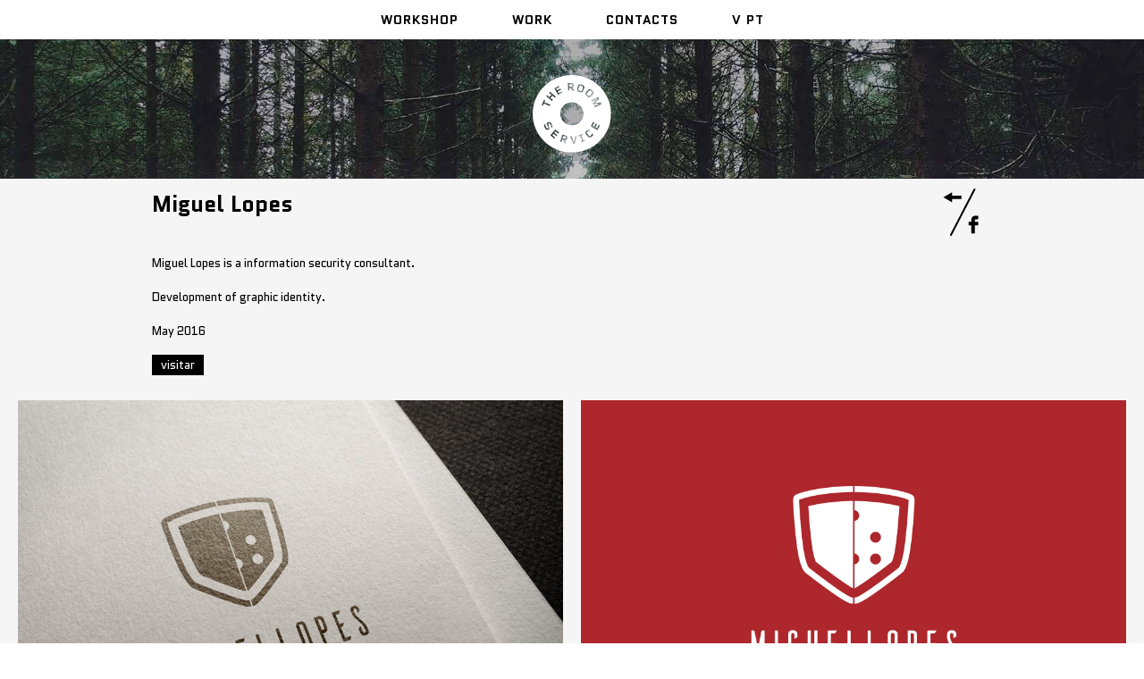

--- FILE ---
content_type: text/html; charset=UTF-8
request_url: http://www.theroomservice.org/EN/project/miguel-lopes
body_size: 2783
content:
<!DOCTYPE html PUBLIC "-//W3C//DTD XHTML 1.0 Transitional//EN" "http://www.w3.org/TR/xhtml1/DTD/xhtml1-transitional.dtd">
<html xmlns="http://www.w3.org/1999/xhtml">
<head>
<meta http-equiv="Content-Type" content="text/html; charset=UTF-8" />
<link href="http://www.theroomservice.org/css15/trs15.css" rel="stylesheet" type="text/css" />
<!--<meta name=viewport content="width=device-width, initial-scale=1">-->
<link rel="stylesheet" href="http://www.theroomservice.org/css15/style.css"/>
<link rel="stylesheet" href="http://www.theroomservice.org/css15/mn.css"/>
<link href='http://fonts.googleapis.com/css?family=Quantico:400,700' rel='stylesheet' type='text/css'>
<!-- You can use Open Graph tags to customize link previews.
    Learn more: https://developers.facebook.com/docs/sharing/webmasters -->
    <meta name="description" content="<p>Miguel Lopes é um consultor de segurança informática. </p>
<p>Criação da identidade gráfica.</p>" />
   <meta name="keywords" content="miguel,lopes,miguellopes, programador" />
    <meta property="fb:app_id"		  content="455017951359608" />
	<meta property="og:url"           content="http://www.theroomservice.org/projeto/miguel-lopes" />
	<meta property="og:type"          content="website" />
	<meta property="og:title"         content="Miguel Lopes" />
	<meta property="og:description"   content="<p>Miguel Lopes é um consultor de segurança informática. </p>
<p>Criação da identidade gráfica.</p>" />
	<meta property="og:image"         content="http://www.theroomservice.org/gal15/miguellopes_theroomservice_capa.jpg" />
    <meta name="p:domain_verify" content="9d264fe4eb42b0fcf6003da1530a53f8"/>
</head>
<script language="text/javascript">

		/* scrollUp Minimum setup */
		// $(function () {
		// 	$.scrollUp();
		// });

		// scrollUp full options
		$(function () {
			$.scrollUp({
		        scrollName: 'scrollUp', // Element ID
		        scrollDistance: 300, // Distance from top/bottom before showing element (px)
		        scrollFrom: 'top', // 'top' or 'bottom'
		        scrollSpeed: 300, // Speed back to top (ms)
		        easingType: 'linear', // Scroll to top easing (see http://easings.net/)
		        animation: 'fade', // Fade, slide, none
		        animationInSpeed: 200, // Animation in speed (ms)
		        animationOutSpeed: 200, // Animation out speed (ms)
		        scrollText: false, // Text for element, can contain HTML
		        scrollTitle: false, // Set a custom <a> title if required. Defaults to scrollText
		        scrollImg: true, // Set true to use image
		        activeOverlay: false, // Set CSS color to display scrollUp active point, e.g '#00FFFF'
		        zIndex: 2147483647 // Z-Index for the overlay
			});
		});
	</script>
<div id="aheader">
	<div class="mnteste">
    	<div id='cssmenu'>
			<ul>
               <li><a href='/EN/office'><span>WORKSHOP</span></a>
               </li>
               <li><a href='/EN/work'><span>WORK</span></a></li>
               <li><a href='/EN/contacts'><span>CONTACTS</span></a></li>
               <li class='last'><a href="http://www.theroomservice.org"><span>v PT</span></a></li>
               <!--<li class='last'><a href="#">EN</a></li> -->
			</ul>
		</div>
	</div>
    <a href="/home"><div id="logo"><img src="http://www.theroomservice.org/img15/theroomservice.svg" alt="logo" /></div></a>
</div>
<div class="wide bx bg_cinza">
	<div class="conteudo">
		<div class="pro_desc">
    		<div class="pro_info usual preto"><h2>Miguel Lopes</h2><p><br /><p>Miguel Lopes is a information security consultant.<br /><br />Development of graphic identity.</p><br />May 2016<br /><br />
<a href="http://miguellopes.net" target="_blank" class="visi">visitar</a>            <!--teste facebook-->
            <!--<div class="fb-share-button" data-href="http://www.theroomservice.org/2015/?v=projeto_v2&id=miguel-lopes" data-layout="link"></div>
            fim-->
			</div>
        	<div class="pro_social">
        		<div class="social_mn">
               <div class="social_btt"><input type="image" src="http://www.theroomservice.org/img15/icones/p_back.png" onClick="history.go(-1)" /></div>
            	<!--<a href="#" onclick="goBack()"><div class="social_btt"><img src="img15/icones/p_back.png" width="47" height="28" /></div></a>
                <script>
				function goBack() {
   				window.history.go(-1);
				return false;
				}
				</script>-->
                <!--<div class="fb-share-button" data-href="http://www.theroomservice.org/projeto/miguel-lopes" data-layout="link" data-mobile-iframe="true"></div>-->
                <a href="#"
                  onclick="
                    window.open(
                      'https://www.facebook.com/sharer/sharer.php?u='+encodeURIComponent(location.href), 
                      'facebook-share-dialog', 
                      'width=600,height=400'); 
                    return false;">
    				<div class="social_btt"><img src="http://www.theroomservice.org/img15/icones/p_face.png" width="47" height="28" /></div></a>
            	</div>
        	</div>
    	</div>
 	</div>
	<div class="wid_pro">
    	<div id="teste_gal">
            <div class="direita"><img src="/gal15/miguellopes_theroomservice_logo.jpg" /><img src="/gal15/miguellopes_theroomservice_logo5.jpg" /><img src="/gal15/miguellopes_theroomservice_logo1.jpg" /><img src="/gal15/miguellopes_theroomservice_cartoes.jpg" /></div>
            <div class="esquerda"><img src="/gal15/miguellopes_theroomservice_logo3.jpg" /><img src="/gal15/miguellopes_theroomservice_logo4.jpg" /><img src="/gal15/miguellopes_theroomservice_logo2.jpg" /><img src="/gal15/miguellopes_theroomservice_icones.jpg" /></div>
        </div>
        <!--<div class="pro">
                          <img src="../gal15/" />
                      </div> -->
    </div>
</div>
<div class="wide bg_cinza">
	<div class="crono">
    	<div class="com_p">            <span class="usual"><img src="http://www.theroomservice.org/img15/icones/anterior.svg" /><a href="/EN/project/jorge-castro-photography" class="norm">PROJETO ANTERIOR</a></span></div>
        <div class="com_n">            <span class="usual"><a href="/EN/project/benskins" class="norm">PROJETO SEGUINTE</a><img src="http://www.theroomservice.org/img15/icones/seguinte.svg" /></span></div>
    </div>
	<div class="crono">
    	<div class="prev">
            <div class="cro_thp">
    <div class="vie thumbs">
      <a href="/EN/project/jorge-castro-photography"><img src="http://www.theroomservice.org/gal15/jorgecastrophotography_theroomservice_capa.jpg" />
        <div class="inicial">..</div>
        <div class="final">
          <div class="inf">
            <h5>Jorge Castro-Photography</h5>
            <h6>web-design web-design fotografia </h6>
            </div>
          </div>
        </a>
      </div>
  </div>
          </div>
        <div class="next">
            <div class="cro_thn">
    <div class="vie thumbs">
      <a href="/EN/project/benskins"><img src="http://www.theroomservice.org/gal15/benskins-logotipo-capa.jpg" />
        <div class="inicial">..</div>
        <div class="final">
          <div class="inf">
            <h5>Benskins - clothing</h5>
            <h6>gráfico web-design fotografia </h6>
            </div>
          </div>
        </a>
      </div>
  </div>
          </div>
  </div>
</div>
<div id="rodape">
	<div class="in_rodape">
    	<div class="c_rp">&copy; 2016. THE ROOM SERVICE.</div>
        <div class="c_rp">Rua de São Brás, 551<br />
4000-497 Porto | Portugal<br />
t. +351 91 8181 231<br />
<a href="mailto:service@theroomservice.org" class="rpe">service@theroomservice.org</a></div>
        <div class="c_rp">
        <a href="/EN/office" class="rpe">OFFICE</a><br />
        <a href="/EN/work" class="rpe">WORK</a><br />
        <a href="/EN/contact" class="rpe">CONTACTS</a><br />
		</div>
        <div class="c_rp">
        	<a href="https://www.facebook.com/theroomservice.design" target="_blank"><div class="facebook"><img src="http://www.theroomservice.org/img15/icones/facebook.svg" alt="logo" /></div></a>
            <!--<div class="behance"><img src="../img15/icones/behance.svg" alt="logo" /></div> -->
            <div class="googleplus"><a href="https://plus.google.com/share?url=http://www.theroomservice.org" onclick="javascript:window.open(this.href, '', 'menubar=no,toolbar=no,resizable=yes,scrollbars=yes,height=600,width=600');return false;"><img src="http://www.theroomservice.org/img15/icones/googleplus.svg" alt="logo" /></a></div>
            <!-- <div class="linkedin"><img src="../img15/icones/linkedin.svg" alt="logo" /></div>
            -->
            <div class="pinterest"><a href="https://pt.pinterest.com/theroomservic/" target="_blank"><img src="http://www.theroomservice.org/img15/icones/pinterest.svg" alt="pinterest" /></a></div>
            <div class="instagram"><a href="https://www.instagram.com/theroomservice.design/" target="_blank"><img src="http://www.theroomservice.org/img15/icones/instagram.svg" alt="instagram" /></a></div> 
        </div>
    </div>
</div>


--- FILE ---
content_type: text/css
request_url: http://www.theroomservice.org/css15/trs15.css
body_size: 2457
content:
@charset "UTF-8";
/* CSS Document */
html{
	/* This image will be displayed fullscreen */
	background:url('http://www.theroomservice.org/2015/img15/forest.jpg') no-repeat center center;

	/* Ensure the html element always takes up the full height of the browser window */
	background-attachment:fixed;
	min-height:100%;
	/* The Magic */
	background-size:cover;
}

html, body, div, span, applet, object, iframe, h1, h2, h3, h4, h5, h6, p, blockquote, pre, a, abbr, acronym, address, big, cite, code, del, dfn, em, img, ins, kbd, q, s, samp, small, strike, strong, sub, sup, tt, var, b, u, i, center, dl, dt, dd, ol, ul, li, fieldset, form, label, legend, table, caption, tbody,  thead, tr, th, td, details, embed,  figcaption, hgroup, menu, nav, output {
	margin: 0;
	padding: 0;
	border: 0;
	vertical-align: baseline;
}

html, body {
	width: 100%;
	height: 100%;
	-webkit-font-smoothing: subpixel-antialiased;
}
body{
	/* Workaround for some mobile browsers */
	font-family: 'Quantico', sans-serif;
	
}
#aheader {
	width: 100%;
	min-height: 180px;
	height:auto;
	background-color:rgba(0,0,0,0.1);
	z-index:1000;
	float: left;
}
.in_head {
	width: 960px;
	margin:0 auto;
}
#topmenu {
	width: 960px;
	padding-bottom:20px;
	margin:0 auto;
	text-align:center;
}
#logo {
	position:relative;
	width: 960px;
	top: 40px;
	margin:0 auto;
	text-align:center;
}
.men {
	padding: 10px 80px;
	color:#CCC;
	font-size:12px;
	display:inline-block;
}
#tutti {
	width: 100%;
	min-height:600px;
	height: auto;
	margin-top:20px;
	float: left;
}
.wide {
	width: 100%;
	min-height:300px;
	height:auto;
	float: left;
	padding-bottom:2px;
}
.conteudo {
	width: 960px;
	margin:0 auto;
}
.bx {
	margin-top:20px;}
/*home*/
.slogan {
	display:none;
	width:940px;
	font-weight:700;
	color:white;
	/*color:#f16668;*/
	padding:50px 10px;
	font-size:35px;
	line-height:55px;
}
.latest {
	display:none;
	margin-top: 50px;
	min-height:200px;
	height:auto;
}
.ultimos {
	width: 940px;
	padding: 15px 10px 10px 10px;
	font-size:12px;
	border-top:1px solid #FFF;
	color:#FFF;
	float: left;
}
.row_latest{
	width: 960px;
}
.inlate{
	position:relative;
	display:inline-block;
	margin:10px;
	width: 23%;
    width: calc(25% - 20px);
	float: left;
}
.sobre {
	width: 940px;
	padding: 10px;
	background-color:#3F0;
}
/*RODAPE*/
#rodape {
	width: 100%;
	min-height:200px;
	background-color:rgba(0,0,0,0.8);
	float: left;
	}
.in_rodape {
	width: 960px;
	margin:0 auto;
}
.c_rp {
	width:220px;
	padding: 20px 10px 10px 10px;
	color: rgba(255,255,255,0.8);
	font-size:11px;
	line-height:20px;
	float:left;
}
a.rpe {
	text-decoration:none;
	color: #FFF;
	font-size:11px;
	opacity:0.7;
	}
a.rpe:hover {
	opacity:1;
	}
a.rpe:active {
	color:#FFF;
}
a.rpe:active {
	color:#f16668;
}
.facebook, .behance, .googleplus, .linkedin, .pinterest, .instagram {
	padding-right: 18px;
	opacity:0.8;
	float:left;
}
.facebook {
	width:10px;
}
.behance {
	width:24px;
}
.googleplus {
	width:23px;
}
.linkedin {
	width:21px;
}
.pinterest{
	width:16px;
}
.instagram {
	width:17px;
}
.facebook:hover, .behance:hover, .googleplus:hover, .linkedin:hover, .pinterest:hover, .instagram:hover {
	opacity:1;
}
/*ESTILOS*/
.bg_branco {
	background-color:#FFF;
}
.bg_cinza {
	background-color:#F5F5F5;
}
a.norm {
	-webkit-transition: color 600ms ease;
	-moz-transition: color 600ms ease;
	-o-transition: color 600ms ease;
	-ms-transition: color 600ms ease;
	transition: color 600ms ease;
	color: #000;
	text-decoration:none;
}
a.norm:hover {
	color: #3e724a;
}
.azul {
	color:#474e5d;
}
.verde {
	color: #3e724a;
	}
.cinza {
	color:#666;
}
.preto {
	color: black;}
.usual {
	font-size:13px;
}
.c4 {
	width:320px;
}
.c8 {
	width: 640px;}
.c12 {
	width: 960px;}
.left {
	float: left;
}
.space {
	margin-top:20px;}
/*sobre*/
#one {
		height: 400px;
		background: url('http://www.theroomservice.org/2015/img15/boa2.jpg');
		background-size: cover;
		background-attachment:  fixed;
		background-position: center center;
	}
/*serviços*/
.about {
	width: 960px;
	font-size:14px;
	padding:0 0 30px 0;
}
.abouttit {
	width: 940px;
	font-weight:700;
	font-size:45px;
	color: #3e724a;
	/*color:#f16668;*/
	padding:10px 10px 50px 10px;
}
.aboutsub {
	position:relative;
	width: 940px;
	font-weight:700;
	font-size:30px;
	color: #3e724a;
	/*color:#f16668;*/
	padding:30px 10px 10px 10px;
	float:left;
}
.aboutdesc {
	width: 460px;
	font-size:14px;
	float:left;
	padding:10px;
	color:#000;
}
.serv {
	width: 300px;
	height: 450px;
	padding: 50px 10px 30px 10px;
	float:left;
}
.servicon{
	height: 100px;
}
.servtit {
	font-size:15px;
	color: #3e724a;
	/*color:#f16668;*/
	height:30px;
}
.servhi {
	font-size:15px;
	color:#000;
	font-style:italic;
	min-height:65px;
	min-height:90px;
	height: auto;
	padding-bottom:10px;
}
.servtext {
	font-size:14px;
	color:#000;
}
/*projeto*/
.pro_desc {
	width: 960px;
	min-height:150px;
	height: auto;
	float: left;
	}
.pro_info {
	width: 620px;
	padding:10px;
	float: left;
}
.pro_info h2 {
	padding-bottom:20px;
	font-size:25px;
	color:black;
}
.pro_social {
	width: 290px;
	padding: 10px;
	float:left;
	text-align:right;
}
.social_mn {
	display:block;
	position:relative;
	width: 47px;
	height: 56px;
	background-image:url(http://www.theroomservice.org/2015/img15/icones/p_barra.png);
	float:right;
}
.social_btt {
	transition: opacity 0.5s ease;
	width: 47px;
	height: 28px;
	opacity:1;
}
.social_btt:hover {
	opacity:0.7;}
.social_icon {
	transition: background-color 0.5s ease;
	width: 34px;
	height: 34px;
	border-radius: 17px;
	background-color:#474e5d;
	float:right;
}
.social_icon:hover{
	background-color:#CCC;
}
.wid_pro {
	width:100%;
	}
.pro {
	width: 940px;
	padding: 10px;
}
.pro img {
	width: 940px;
	padding-bottom:10px;
}
a.visi {
	-webkit-transition: color 600ms ease;
	-moz-transition: color 600ms ease;
	-o-transition: color 600ms ease;
	-ms-transition: color 600ms ease;
	transition: color 600ms ease;
	padding:2px 10px;
	background-color:#000;
	color: #FFF;
	text-decoration:none;
}
a.visi:hover {
	color:#3e724a;
}
.crono {
	position:relative;
	top: 30px;
	width:960px;
	margin:0 auto;
	border-top: 2px solid #000;
}
.prev, .next {
	width: 460px;
	padding:20px 10px 40px 10px;
	float: left;
}
.prev {
	text-align:right;
}
.next {
	text-align:left;}
	
.cro_th{
	margin-top:20px;
    width: 460px;
}
.com_p, .com_n {
	width: 460px;
	height:30px;
	padding: 25px 10px 0 10px;
	float:left;
}
.com_p {
	text-align:right;
}
.cro_thp, .cro_thn {
	width: 300px;
	}
.cro_thp{
	float:right;
}
/*nova galeria*/
#teste_gal{
	position:relative;
	width:100%;
	}
#teste_gal img{
	position: relative; 
	left: 0px; 
	top: 0px; 
	vertical-align: top; 
	padding:10px;
	float:left;
	}
.direita, .esquerda, .meio {
	width: 48%;
    width: -webkit-calc(50% - 30px);
    width: -moz-calc(50% - 30px);
	width: calc(50% - 30px);
	padding:10px;
	float:left;
}
.direita img, .esquerda img, .meio img {
	max-width:100%;}
/*contactos*/
.cont_tt {
	width: 940px;
	margin:0 auto;
	text-align:center;
	font-weight:700;
	font-size:35px;
	color: #3e724a;
	/*color:#f16668;*/
	padding:30px 10px 50px 10px;
}
.b_3 {
	width: 33.3%;
	float: left;
}
.b_3ico {
	text-align:center;
	padding-top:20px;
}
.b_3desc {
	text-align:center;
	color: #000;
	font-size:13px;
	padding:30px 0 30px 0;
}
#map{
    width:100%;
   	height:600px;
	float:left;
}
#parazoom{
	position: absolute;
	margin-top: 250px;
	width: 960px;
	z-index:996;
	}
.zzom {
	width: 200px;
	height: 10px;
	line-height:10px;
	padding: 10px;
	border:1px solid #003f5e;
	background-color:#FFF;
	text-align:center;
	margin:0 auto;
}
@media screen and (max-width: 1024px) {
	.inlate {
		width: calc(25% - 20px);
	}
}
@media only screen 
and (min-device-width : 768px) 
and (max-device-width : 1024px) 
and (orientation : portrait) {
.direita, .esquerda {
	width: calc(100% - 30px);
	padding:10px;
	float:left;
}
}



--- FILE ---
content_type: text/css
request_url: http://www.theroomservice.org/css15/style.css
body_size: 1732
content:
h1 { 
    font-family: 'Quantico', sans-serif;
	font-weight:700;
	font-size: 55px;
	text-align: center;
	color: #fff;
	margin: 0;
	padding: 0;
}

/*h2 {
   font-family: 'Quantico', sans-serif;
   font-weight: normal;
   font-size: 40px;
   text-align: center;
   color: #fff;
   margin: 0;
	padding: 0;
}*/

/* h3 {
   font-family: 'Quantico', sans-serif;
   font-weight: normal;
   font-size: 16px;
   text-align: center;
   margin: 5px 0;
	padding: 0;
	z-index: 1;
	position: relative;
}
*/



.center { margin: 0 auto; }
.content{ margin: 0 auto; width: 960px; }
.clear { clear: both; }
a.lpanel { float: left; color: #e1e1e1; font-size: 12px; font-family:"Wellfleet"; text-decoration: none; margin: 7px 11px; }
a.rpanel { float: right; color: #e1e1e1;  font-size: 12px; font-family:"Wellfleet"; text-decoration: none; margin: 7px 11px; }

a.lpanel:hover{ color: #fff; }
a.rpanel:hover{ color: #fff; }
/*= HEADER & NAVIGATION
--------------------------------------------------------*/

#header { 
	width: 100%; 
	background: url('../img_14/header-bg.png'); 
	height: 80px; 	
	position: fixed;
	margin-top: 30px;
}

#nav { width: 500px; float: right; margin-top: 20px; }
#logo a { color: #fff; text-decoration: none; float: left; font-size: 30px; margin-top: 20px; color: #fff; font-family:"Wellfleet"; font-weight: bold; }
#nav ul{
	list-style: none;
	display: block;
	margin: 0 auto;
	list-style: none;	
}

#nav li{
	margin-top: 9px;	
	float: left;
	padding-left: 21px;
}

#nav li a { color: #fff; opacity:0.6; font-size: 16px; text-decoration: none;}
#nav li a.active { color: #fff; opacity:1; border-bottom: 2px solid #fff; }
#nav li a:hover { color: #fff; opacity:1;  }



/*= FOOTER 
--------------------------------------------------------*/

#copyright  { color: #fff; font-family:"Wellfleet";  font-size: 14px; margin-top: 100px; text-align: center;  }
#copyright  a { text-decoration: none; color: #fff;  }

															
/******************************************************************
	IMPORTADO DE OUTRO This is the CSS Reset
******************************************************************/

/******************************************************************
	Colors
******************************************************************/
.white {
	color: #FFF;
}
.color {
	color: #6093e7;
}
.dark-gray {
	color: #4b4b4b;
}
.mid-gray {
	color: #ababab;
}
.light-gray {
	color: #cfcfcf;
}
/******************************************************************
	Portfolio
******************************************************************/
ul.portfoliofilter {
	width: 960px;
	text-align: center;
	margin: 0 auto;
}
li.filter {
	font-family: 'Quantico', sans-serif;
	padding: 10px 25px;
	color:#000;
	font-size:14px;
	display:inline-block;
}
li.filter:hover {
	color: #3e724a;
	cursor:auto;
}
li.filter.active {
	font-weight: 700;
	color: #3e724a;
}
ul.portfolio li {
	width: 20%;
	float: left;
	cursor: pointer;
	display: none;
	opacity: 0;
}
.portfolioitem {
	display: block;
	/*padding-bottom: 60px;*/
	position: relative;
	margin:2px 1px;
}
.portfolioitem img {
	width: 100%;
	vertical-align: middle;
}
.portfoliodesc {
	position:absolute;
	width:100%;
	height: 60px;
	text-align:center;
}
.portfoliohover {
	-webkit-transition: background-color 600ms ease;
	-moz-transition: background-color 600ms ease;
	-o-transition: background-color 600ms ease;
	-ms-transition: background-color 600ms ease;
	transition: background-color 600ms ease;
	position: absolute;
	width: 100%;
	height: 100%;
	top: 0;
	z-index: 100;
}
.portfoliodesc .info {
	position: absolute;
	width: 100%;
	text-align: center;
}
.portfoliodesc h1 {
	color: #FFF;
	font-size: 150px;
	font-weight: 300;
	-webkit-transition: opacity, color 600ms ease;
	-moz-transition: opacity, color 600ms ease;
	-o-transition: opacity, color 600ms ease;
	-ms-transition: opacity, color 600ms ease;
	transition: opacity, color 600ms ease;
	opacity: 0;
}
.portfoliodesc h5 {
	color: #FFF;
	font-size:13px;
	text-transform: uppercase;
}
.portfoliodesc h6 {
	color: #FFF;
	font-weight: 300;
}
ul.portfolio li:hover .portfoliodesc {
	background-color: #000;
}
ul.portfolio li:hover .portfoliodesc h5, ul.portfolio li:hover .portfoliodesc h6, ul.portfolio li:hover .portfoliodesc h1 {
	opacity: 1;
	color: #f16668;
}
/*coiso*/
.vie {
   width: 100%;
   height: 100%;
   float: left;
   overflow: hidden;
   position: relative;
   text-align: center;
   cursor: default;
}
.vie .inicial,.vie .final {
   width: 100%;
   height: 100%;
   position: absolute;
   overflow: hidden;
   top: 0;
   left: 0;
}
.vie img {
   display: block;
   position: relative;
}
.thumbs img {
	width:100%;
	}
.thumbs .inicial{
	transition: background-color 0.5s ease;
    background-color: rgba(255,255,255,0.85);
	color:#FFF;
	opacity:0;
	}
.thumbs .final{
	transition: background-color 0.5s ease;
   	 background-color: rgba(255,255,255,0);
	color:#FFF;
	}
.thumbs .final, .thumbs:hover .inicial, .thumbs:active .inicial{
    display: none;
}
/*novo*/
.thumbs:hover .inicial {
	background-color: rgba(0,0,0,0.5);
	}
.thumbs .inicial, .thumbs:hover .final, .thumbs:active .final{
    display: block;
}
/*novo*/
.thumbs .final:hover{
	background-color: rgba(255,255,255,0.95);
	}
/*novo*/
.thumbs .final:active{
	background-color: rgba(0,0,0,0.5);
	}

.thumbs:hover, .thumbs:active{
  height: 100%;
  width: 100%;
}
.centra_inf {
	position: relative;
}
.inf {
	position:relative;
	width: 100%;
	margin-top:25%; 
	text-align:center;
}
.inf h5 {
	font-size:15px;
	color:#000;
}
.inf h6 {
	font-size:13px;
	font-style:italic;
	color:#000;
}
.inf2 {
	margin-top:50%;
	transform: translateY(-50%);
	width:100%;
	height:100%;
	text-align:center;
}
.inf2 h5 {
	font-size:16px;
}
.inf2 h6 {
	font-size:14px;
	color:#000;
}

/******************************************************************
	Testimonials
******************************************************************/
.logos {
	
	text-align: center;
}
.logos img {
	opacity: 0.4;
	z-index: 5;
	-webkit-transition: opacity 0.4s;
	-moz-transition: opacity 0.4s;
	-ms-transition: opacity 0.4s;
	-o-transition: opacity 0.4s;
	transition: opacity 0.4s;
	margin: 0px 20px;
	cursor: pointer;
}
.logos img:hover {
	z-index: 5;
	opacity: 1;
}
/******************************************************************
	Mobile
******************************************************************/
@media screen and (max-width: 1024px) {
	ul.portfolio li {
		width: 25%;
	}
	.thumbs .final{
   	 background-color: rgba(255,255,255,0.95);
}
}
@media only screen 
and (min-device-width : 768px) 
and (max-device-width : 1024px) 
and (orientation : portrait) {
	ul.portfolio li {
		width: 33.3333%;
	}
	.thumbs .final{
   	 background-color: rgba(255, 255, 255,0.95);
}
}
@media only screen and (max-width: 480px) and (orientation : portrait) {
	ul.portfolio li {
		width: 50%;
	}
	.thumbs .final{
   	 background-color: rgba(255, 255, 255,0.95);
}
}



--- FILE ---
content_type: image/svg+xml
request_url: http://www.theroomservice.org/img15/icones/pinterest.svg
body_size: 1283
content:
<?xml version="1.0" encoding="utf-8"?>
<!-- Generator: Adobe Illustrator 15.0.0, SVG Export Plug-In . SVG Version: 6.00 Build 0)  -->
<!DOCTYPE svg PUBLIC "-//W3C//DTD SVG 1.1//EN" "http://www.w3.org/Graphics/SVG/1.1/DTD/svg11.dtd">
<svg version="1.1" id="Layer_1" xmlns="http://www.w3.org/2000/svg" xmlns:xlink="http://www.w3.org/1999/xlink" x="0px" y="0px"
	 width="15.328px" height="20px" viewBox="0 0 15.328 20" enable-background="new 0 0 15.328 20" xml:space="preserve">
<g id="tVtSRq_1_">
	<g>
		<g>
			<path fill-rule="evenodd" clip-rule="evenodd" fill="#FFFFFF" d="M6.41,12.9c-0.165,0.645-0.33,1.321-0.502,1.982
				c-0.169,0.652-0.318,1.313-0.564,1.912c-0.408,0.992-0.979,1.908-1.606,2.728c-0.084,0.109-0.201,0.31-0.337,0.282
				c-0.104-0.021-0.113-0.122-0.133-0.266c-0.111-0.79-0.19-1.701-0.149-2.588c0.047-1.01,0.263-1.849,0.462-2.688
				c0.381-1.598,0.745-3.165,1.128-4.772c0.025-0.107,0.095-0.284,0.071-0.345C4.605,8.699,4.492,8.297,4.442,7.829
				c-0.058-0.54-0.013-1.042,0.11-1.505c0.217-0.819,0.717-1.545,1.488-1.811c0.49-0.168,1.035-0.092,1.364,0.102
				c0.341,0.2,0.573,0.517,0.683,0.964c0.115,0.477,0.029,1.047-0.062,1.465C7.814,7.989,7.539,8.697,7.287,9.608
				c-0.124,0.452-0.264,0.915-0.148,1.403c0.106,0.448,0.344,0.755,0.666,0.988c0.334,0.239,0.73,0.371,1.277,0.353
				c0.966-0.033,1.637-0.642,2.086-1.215c0.716-0.916,1.15-2.155,1.316-3.628c0.053-0.475,0.092-1.021,0.055-1.56
				c-0.068-0.995-0.384-1.794-0.886-2.415c-0.477-0.59-1.152-1.06-1.975-1.324C8.863,1.948,7.734,1.86,6.731,2.029
				C4.909,2.337,3.624,3.356,2.867,4.764C2.47,5.502,2.208,6.35,2.208,7.406c0,0.813,0.205,1.444,0.533,1.936
				C2.846,9.498,3,9.625,3.102,9.803c0.146,0.253-0.022,0.628-0.094,0.902c-0.087,0.33-0.096,0.785-0.486,0.792
				c-0.161,0.003-0.365-0.113-0.502-0.188C0.995,10.75,0.372,9.734,0.116,8.417c-0.155-0.8-0.155-1.734,0-2.508
				C0.266,5.161,0.545,4.47,0.853,3.91c0.64-1.163,1.578-2.094,2.719-2.758C4.45,0.64,5.44,0.282,6.644,0.109
				c0.4-0.057,0.813-0.081,1.263-0.101c1.312-0.062,2.503,0.231,3.401,0.625c0.947,0.418,1.703,0.974,2.343,1.662
				c0.658,0.708,1.139,1.533,1.441,2.562c0.158,0.536,0.234,1.109,0.234,1.771c0,0.664-0.064,1.248-0.164,1.833
				c-0.373,2.19-1.43,3.981-3.017,5.001c-0.385,0.247-0.851,0.474-1.379,0.626c-0.523,0.151-1.123,0.264-1.764,0.22
				c-0.623-0.042-1.131-0.208-1.56-0.446C7.019,13.627,6.663,13.337,6.41,12.9z"/>
		</g>
	</g>
</g>
</svg>


--- FILE ---
content_type: image/svg+xml
request_url: http://www.theroomservice.org/img15/icones/instagram.svg
body_size: 714
content:
<?xml version="1.0" encoding="utf-8"?>
<!-- Generator: Adobe Illustrator 15.0.0, SVG Export Plug-In . SVG Version: 6.00 Build 0)  -->
<!DOCTYPE svg PUBLIC "-//W3C//DTD SVG 1.1//EN" "http://www.w3.org/Graphics/SVG/1.1/DTD/svg11.dtd">
<svg version="1.1" id="Layer_1" xmlns="http://www.w3.org/2000/svg" xmlns:xlink="http://www.w3.org/1999/xlink" x="0px" y="0px"
	 width="16.015px" height="20px" viewBox="0 0 16.015 20" enable-background="new 0 0 16.015 20" xml:space="preserve">
<path fill-rule="evenodd" clip-rule="evenodd" fill="#FFFFFF" d="M14.167,10.76h-1.395c0.102,0.395,0.162,0.807,0.162,1.232
	c0,2.721-2.207,4.928-4.928,4.928s-4.928-2.207-4.928-4.928c0-0.426,0.061-0.838,0.163-1.232H1.848v6.775
	c0,0.342,0.276,0.617,0.616,0.617H13.55c0.34,0,0.617-0.275,0.617-0.617V10.76z M14.167,6.449c0-0.339-0.277-0.616-0.617-0.616
	h-1.847c-0.34,0-0.616,0.276-0.616,0.616v1.849c0,0.34,0.276,0.616,0.616,0.616h1.847c0.34,0,0.617-0.276,0.617-0.616V6.449z
	 M8.007,8.913c-1.701,0-3.08,1.378-3.08,3.08c0,1.701,1.378,3.08,3.08,3.08c1.702,0,3.08-1.379,3.08-3.08
	C11.086,10.291,9.708,8.913,8.007,8.913 M14.167,20H1.848C0.827,20,0,19.172,0,18.153V5.833c0-1.02,0.827-1.847,1.848-1.847h12.319
	c1.02,0,1.848,0.827,1.848,1.847v12.32C16.015,19.172,15.187,20,14.167,20"/>
</svg>


--- FILE ---
content_type: image/svg+xml
request_url: http://www.theroomservice.org/img15/theroomservice.svg
body_size: 2858
content:
<?xml version="1.0" encoding="utf-8"?>
<!-- Generator: Adobe Illustrator 15.0.0, SVG Export Plug-In . SVG Version: 6.00 Build 0)  -->
<!DOCTYPE svg PUBLIC "-//W3C//DTD SVG 1.1//EN" "http://www.w3.org/Graphics/SVG/1.1/DTD/svg11.dtd">
<svg version="1.1" id="Layer_1" xmlns="http://www.w3.org/2000/svg" xmlns:xlink="http://www.w3.org/1999/xlink" x="0px" y="0px"
	 width="87.3px" height="87.3px" viewBox="0 0 87.3 87.3" enable-background="new 0 0 87.3 87.3" xml:space="preserve">
<path fill="#FFFFFF" d="M68.986,36.449l7.774-3.625l-1-2.145l-6.885,0.969l5.167-4.652l-1-2.145l-7.773,3.625l0.636,1.364
	l6.177-2.881l-5.292,4.78l0.674,1.445l7.063-0.98l-6.177,2.88L68.986,36.449z M17.002,61.636l1.488-0.791
	c0.431-0.229,0.648-0.781,0.469-1.255l-1.628-4.377c-0.049-0.119,0.005-0.265,0.118-0.325l0.727-0.387
	c0.057-0.029,0.125-0.036,0.195-0.016l0.678,0.207c0.07,0.021,0.117,0.055,0.153,0.123l1.371,2.577
	c0.036,0.068,0.037,0.126,0.016,0.195l-0.355,1.166l1.402,0.419l0.452-1.479c0.074-0.243,0.051-0.479-0.063-0.694l-1.685-3.168
	c-0.115-0.216-0.296-0.366-0.541-0.441l-1.426-0.436c-0.243-0.074-0.479-0.051-0.694,0.062l-1.488,0.792
	c-0.431,0.229-0.648,0.781-0.469,1.255l1.622,4.365c0.049,0.12,0.001,0.276-0.112,0.337l-0.727,0.386
	c-0.057,0.031-0.125,0.037-0.195,0.017l-0.679-0.207c-0.069-0.021-0.116-0.056-0.152-0.123l-1.371-2.578
	c-0.036-0.067-0.038-0.125-0.017-0.194l0.356-1.165l-1.402-0.42l-0.452,1.479c-0.074,0.243-0.051,0.479,0.063,0.694l1.685,3.168
	c0.114,0.216,0.296,0.366,0.54,0.441l1.427,0.436C16.551,61.774,16.787,61.751,17.002,61.636z M24.146,71.572l0.942-1.124
	l-3.222-2.703l1.348-1.605l3.222,2.703l0.942-1.123l-3.221-2.703l1.338-1.596l3.222,2.703L29.659,65l-4.403-3.694l-5.514,6.57
	L24.146,71.572z M37.347,77.263l-1.544-4.01l0.295,0.091c0.234,0.072,0.457,0.045,0.666-0.065l1.06-0.563
	c0.225-0.12,0.371-0.29,0.446-0.535l0.497-1.624c0.075-0.246,0.049-0.469-0.07-0.693l-0.564-1.061
	c-0.111-0.209-0.281-0.355-0.515-0.427l-4.575-1.398l-2.508,8.203l1.477,0.451l0.989-3.234l0.897,0.274
	c0.086,0.026,0.149,0.086,0.176,0.175l1.467,3.864L37.347,77.263z M49.132,68.625l-1.552,0.108l-1.661,7.038L43.32,69.03
	l-1.591,0.112l3.37,8.362l1.835-0.128L49.132,68.625z M58.468,74.211l-0.511-1.264l-1.431,0.578l-2.192-5.425l1.431-0.578
	l-0.511-1.265l-4.292,1.734l0.51,1.265l1.431-0.578l2.192,5.425l-1.431,0.578l0.511,1.264L58.468,74.211z M67.348,66.151
	l-1.459-0.118l-0.107,1.231c-0.006,0.072-0.029,0.125-0.088,0.175l-1.626,1.364c-0.058,0.049-0.115,0.062-0.187,0.057l-0.707-0.062
	c-0.073-0.006-0.134-0.039-0.175-0.088l-2.654-3.163c-0.041-0.048-0.062-0.114-0.056-0.187l0.061-0.707
	c0.007-0.072,0.029-0.125,0.089-0.175l1.625-1.364c0.059-0.05,0.115-0.062,0.188-0.057l1.231,0.108l0.137-1.458l-1.577-0.138
	c-0.253-0.021-0.479,0.05-0.666,0.207L59.24,63.57c-0.188,0.157-0.296,0.366-0.318,0.62l-0.13,1.485
	c-0.022,0.254,0.05,0.479,0.207,0.666l2.984,3.557c0.157,0.188,0.367,0.297,0.621,0.319l1.485,0.13
	c0.254,0.022,0.479-0.05,0.667-0.207l2.137-1.793c0.188-0.157,0.297-0.366,0.319-0.62L67.348,66.151z M74.917,56.859l-1.294-0.688
	l-1.975,3.713l-1.851-0.983l1.975-3.714l-1.295-0.688l-1.974,3.713l-1.839-0.978l1.974-3.713l-1.294-0.688l-2.699,5.076l7.574,4.026
	L74.917,56.859z M13.927,28.355l-1.359-0.549L10.13,33.84l1.359,0.549l0.929-2.301l6.594,2.665l0.579-1.432l-6.594-2.664
	L13.927,28.355z M25.729,24.305l-6.57-5.515l-0.992,1.183l2.719,2.281l-2.207,2.631l-2.719-2.281l-0.991,1.182l6.57,5.515
	l0.992-1.183l-2.729-2.29l2.207-2.63l2.729,2.29L25.729,24.305z M33.338,19.55l-0.711-1.282l-3.678,2.038l-1.016-1.833l3.678-2.039
	l-0.71-1.282l-3.678,2.039l-1.01-1.822l3.678-2.039l-0.711-1.282l-5.028,2.787l4.159,7.502L33.338,19.55z M46.59,17.516
	l-2.766-3.288l0.309-0.011c0.244-0.009,0.447-0.106,0.608-0.278l0.819-0.878c0.173-0.187,0.257-0.395,0.247-0.652l-0.06-1.696
	c-0.009-0.258-0.105-0.46-0.292-0.634L44.577,9.26c-0.173-0.161-0.381-0.244-0.625-0.235L39.17,9.191l0.299,8.572l1.542-0.054
	l-0.118-3.38l0.938-0.033c0.09-0.003,0.169,0.033,0.223,0.107l2.646,3.177L46.59,17.516z M56.098,18.324l1.512-4.391
	c0.08-0.23,0.065-0.467-0.046-0.695l-0.654-1.341c-0.111-0.229-0.289-0.385-0.52-0.464l-3.174-1.094
	c-0.231-0.079-0.467-0.065-0.696,0.046L51.18,11.04c-0.229,0.111-0.385,0.289-0.465,0.521l-1.511,4.39
	c-0.08,0.23-0.065,0.466,0.046,0.695l0.653,1.341c0.112,0.229,0.29,0.386,0.52,0.465l3.174,1.093
	c0.23,0.079,0.466,0.065,0.695-0.046l1.34-0.654C55.862,18.732,56.019,18.555,56.098,18.324z M64.499,24.604l2.984-3.556
	c0.157-0.188,0.228-0.413,0.207-0.667l-0.13-1.485c-0.022-0.253-0.132-0.463-0.319-0.62l-2.571-2.157
	c-0.187-0.157-0.413-0.229-0.666-0.207l-1.486,0.131c-0.253,0.021-0.463,0.131-0.62,0.318l-2.984,3.557
	c-0.157,0.188-0.229,0.413-0.207,0.666l0.13,1.485c0.022,0.254,0.132,0.463,0.319,0.62l2.571,2.158
	c0.187,0.157,0.413,0.229,0.666,0.207l1.486-0.131C64.132,24.901,64.341,24.792,64.499,24.604z M30.698,43.65
	c0,7.152,5.799,12.951,12.953,12.951c7.153,0,12.952-5.799,12.952-12.951c0-7.153-5.798-12.952-12.952-12.952
	C36.497,30.698,30.698,36.497,30.698,43.65z M0,43.65C0,19.543,19.542,0,43.65,0C67.757,0,87.3,19.543,87.3,43.65
	S67.757,87.3,43.65,87.3C19.542,87.3,0,67.758,0,43.65z M36.869,71.481c-0.022,0.074-0.062,0.115-0.126,0.15l-0.353,0.188
	c-0.064,0.034-0.122,0.044-0.194,0.021l-2.768-0.846l0.662-2.165l2.767,0.847c0.074,0.021,0.115,0.062,0.15,0.126l0.188,0.353
	c0.034,0.064,0.043,0.122,0.021,0.195L36.869,71.481z M44.256,12.205c0.002,0.077-0.021,0.129-0.071,0.183l-0.273,0.292
	c-0.05,0.054-0.1,0.081-0.177,0.084l-2.892,0.101l-0.079-2.262l2.892-0.101c0.077-0.003,0.129,0.021,0.182,0.07l0.293,0.273
	c0.053,0.049,0.081,0.1,0.083,0.177L44.256,12.205z M54.723,17.578c-0.021,0.061-0.066,0.113-0.132,0.146l-0.637,0.311
	c-0.065,0.032-0.123,0.039-0.195,0.015l-2.541-0.876c-0.073-0.025-0.113-0.065-0.146-0.131l-0.311-0.638
	c-0.032-0.065-0.036-0.135-0.015-0.195l1.344-3.903c0.021-0.061,0.066-0.113,0.131-0.145l0.637-0.312
	c0.066-0.031,0.123-0.039,0.196-0.014l2.541,0.875c0.073,0.024,0.113,0.065,0.146,0.132l0.311,0.637
	c0.032,0.065,0.035,0.135,0.015,0.195L54.723,17.578z M63.482,23.416c-0.042,0.049-0.103,0.082-0.176,0.088L62.6,23.566
	c-0.073,0.006-0.128-0.007-0.188-0.058l-2.059-1.727c-0.059-0.05-0.082-0.103-0.088-0.175L60.204,20.9
	c-0.006-0.073,0.015-0.139,0.057-0.188l2.654-3.163c0.041-0.049,0.103-0.081,0.175-0.088l0.706-0.062
	c0.073-0.007,0.129,0.007,0.188,0.057l2.059,1.728c0.059,0.05,0.082,0.103,0.088,0.175l0.062,0.706
	c0.006,0.073-0.015,0.139-0.057,0.188L63.482,23.416z"/>
</svg>


--- FILE ---
content_type: image/svg+xml
request_url: http://www.theroomservice.org/img15/icones/facebook.svg
body_size: 613
content:
<?xml version="1.0" encoding="utf-8"?>
<!-- Generator: Adobe Illustrator 15.0.0, SVG Export Plug-In . SVG Version: 6.00 Build 0)  -->
<!DOCTYPE svg PUBLIC "-//W3C//DTD SVG 1.1//EN" "http://www.w3.org/Graphics/SVG/1.1/DTD/svg11.dtd">
<svg version="1.1" id="Layer_1" xmlns="http://www.w3.org/2000/svg" xmlns:xlink="http://www.w3.org/1999/xlink" x="0px" y="0px"
	 width="9.035px" height="20px" viewBox="0 0 9.035 20" enable-background="new 0 0 9.035 20" xml:space="preserve">
<g id="vosoYi_1_">
	<g>
		<g>
			<path fill="#FFFFFF" d="M9.035,0.585c0,1.12,0,3.315,0,3.315S6.563,3.766,6.197,4.364C5.895,4.855,5.992,5.955,5.964,6.97
				c1.005,0,2.065,0,3.07,0c-0.068,1.167-0.197,2.275-0.349,3.359c-0.868,0-2.606,0-2.606,0V20c0,0-2.76,0-4.11,0
				c0-2.993-0.001-6.484,0-9.672c-0.657,0-1.313,0-1.969,0C0,9.21,0,8.089,0,6.97c0.637,0,1.274,0,1.911,0
				c0.091-2.234-0.007-4.143,1.1-5.27C4.256,0.434,6.469,0.588,9.035,0.585z"/>
		</g>
	</g>
</g>
</svg>


--- FILE ---
content_type: image/svg+xml
request_url: http://www.theroomservice.org/img15/icones/googleplus.svg
body_size: 1237
content:
<?xml version="1.0" encoding="utf-8"?>
<!-- Generator: Adobe Illustrator 15.0.0, SVG Export Plug-In . SVG Version: 6.00 Build 0)  -->
<!DOCTYPE svg PUBLIC "-//W3C//DTD SVG 1.1//EN" "http://www.w3.org/Graphics/SVG/1.1/DTD/svg11.dtd">
<svg version="1.1" id="Layer_1" xmlns="http://www.w3.org/2000/svg" xmlns:xlink="http://www.w3.org/1999/xlink" x="0px" y="0px"
	 width="22.677px" height="20px" viewBox="0 0 22.677 20" enable-background="new 0 0 22.677 20" xml:space="preserve">
<g>
	<path fill-rule="evenodd" clip-rule="evenodd" fill="#FFFFFF" d="M11.559,1.525c-0.499,0-0.981,0-1.592,0
		c1.01,0.835,1.908,1.906,1.835,3.648c-0.074,1.76-1.191,2.468-2.211,3.294c-0.235,0.19-0.595,0.582-0.685,0.817
		c-0.37,0.975,0.619,1.525,1.127,1.902c0.465,0.346,0.86,0.646,1.216,0.95c0.751,0.646,1.464,1.47,1.459,2.897
		c-0.005,1.557-0.901,2.643-1.902,3.36c-1.004,0.718-2.449,1.214-3.913,1.349c-1.715,0.157-3.332-0.045-4.577-0.597
		c-1.125-0.501-2.28-1.426-2.277-2.963c0.001-0.792,0.363-1.564,0.773-2.057c1.315-1.576,3.571-1.964,6.302-2.166
		C6.969,11.672,6.57,11.33,6.43,10.899c-0.181-0.553-0.068-1.167,0.177-1.615C4.859,9.51,3.463,9.003,2.539,8.114
		C1.75,7.353,1.14,6.066,1.455,4.576c0.27-1.273,1.023-2.192,1.968-2.83C4.409,1.08,5.613,0.619,7.182,0.619
		c1.934,0,4.001,0,6.058,0L11.559,1.525z M3.865,2.984C3.516,4.009,3.787,5.385,4.152,6.279c0.397,0.97,1.017,1.764,1.77,2.122
		c1.21,0.578,2.818-0.004,3.316-1.039c0.138-0.287,0.201-0.708,0.221-1.017c0.13-1.989-0.929-3.921-2.123-4.599
		C6.971,1.539,6.392,1.424,5.855,1.481C4.801,1.594,4.111,2.262,3.865,2.984z M3.666,13.508c-0.402,0.249-0.884,0.619-1.149,1.326
		c-0.178,0.473-0.18,1.094-0.044,1.57c0.385,1.352,1.989,2.133,3.67,2.277c1.817,0.156,3.654-0.125,4.444-1.415
		c0.429-0.7,0.446-1.717,0.022-2.41c-0.499-0.814-1.179-1.171-1.902-1.68c-0.219-0.154-0.435-0.409-0.729-0.487
		c-0.203-0.054-0.62-0.01-0.841,0C5.694,12.759,4.544,12.968,3.666,13.508z"/>
	<path fill-rule="evenodd" clip-rule="evenodd" fill="#FFFFFF" d="M17.909,0.84c0.367,0,0.754,0,1.123,0c0,1.179,0,2.375,0,3.554
		c1.121,0,2.41,0,3.604,0c0,0.383,0,0.777,0,1.16c-1.229,0-2.402,0-3.604,0c0,1.209,0,2.412,0,3.621c-0.377,0-0.747,0-1.123,0
		c0-1.202,0-2.419,0-3.621c-1.213,0-2.422,0-3.631,0c0-0.383,0-0.777,0-1.16c1.209,0,2.422,0,3.631,0c0-1.165,0-2.323,0-3.488
		C17.907,0.875,17.883,0.843,17.909,0.84z"/>
</g>
</svg>


--- FILE ---
content_type: image/svg+xml
request_url: http://www.theroomservice.org/img15/icones/seguinte.svg
body_size: 406
content:
<?xml version="1.0" encoding="utf-8"?>
<!-- Generator: Adobe Illustrator 15.0.0, SVG Export Plug-In . SVG Version: 6.00 Build 0)  -->
<!DOCTYPE svg PUBLIC "-//W3C//DTD SVG 1.1//EN" "http://www.w3.org/Graphics/SVG/1.1/DTD/svg11.dtd">
<svg version="1.1" id="Layer_1" xmlns="http://www.w3.org/2000/svg" xmlns:xlink="http://www.w3.org/1999/xlink" x="0px" y="0px"
	 width="29.69px" height="10.52px" viewBox="0 0 29.69 10.52" enable-background="new 0 0 29.69 10.52" xml:space="preserve">
<polygon points="8.179,4.01 20.581,4.01 20.581,0 29.69,5.26 20.581,10.52 20.581,6.51 8.179,6.51 "/>
</svg>


--- FILE ---
content_type: image/svg+xml
request_url: http://www.theroomservice.org/img15/icones/anterior.svg
body_size: 402
content:
<?xml version="1.0" encoding="utf-8"?>
<!-- Generator: Adobe Illustrator 15.0.0, SVG Export Plug-In . SVG Version: 6.00 Build 0)  -->
<!DOCTYPE svg PUBLIC "-//W3C//DTD SVG 1.1//EN" "http://www.w3.org/Graphics/SVG/1.1/DTD/svg11.dtd">
<svg version="1.1" id="Layer_1" xmlns="http://www.w3.org/2000/svg" xmlns:xlink="http://www.w3.org/1999/xlink" x="0px" y="0px"
	 width="29.69px" height="10.52px" viewBox="0 0 29.69 10.52" enable-background="new 0 0 29.69 10.52" xml:space="preserve">
<polygon points="21.511,4.01 9.109,4.01 9.109,0 0,5.26 9.109,10.52 9.109,6.51 21.511,6.51 "/>
</svg>
